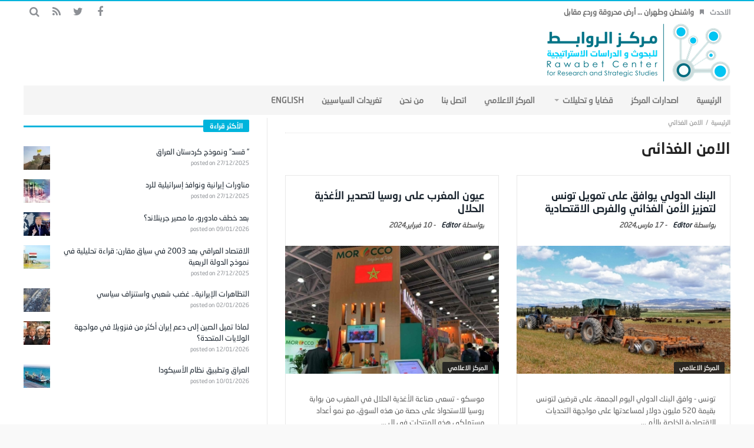

--- FILE ---
content_type: text/html; charset=UTF-8
request_url: https://rawabetcenter.com/archives/tag/%D8%A7%D9%84%D8%A7%D9%85%D9%86-%D8%A7%D9%84%D8%BA%D8%B0%D8%A7%D8%A6%D9%8A
body_size: 66191
content:
<!DOCTYPE html>
<html dir="rtl" lang="ar">
<head>
    <meta charset="UTF-8">

            <meta name="viewport" content="width=device-width, initial-scale=1" />
    
    <link rel="profile" href="http://gmpg.org/xfn/11">
    <link rel="pingback" href="https://rawabetcenter.com/xmlrpc.php">
    <script type="text/javascript">
        var templateDir = "https://rawabetcenter.com/wp-content/themes/magic-mag";
    </script>

    <title>الامن الغذائي &#8211; مركز الروابط للدراسات الاستراتيجية والسياسية</title>
<link rel='dns-prefetch' href='//fonts.googleapis.com' />
<link rel='dns-prefetch' href='//s.w.org' />
<link rel="alternate" type="application/rss+xml" title="مركز الروابط للدراسات الاستراتيجية والسياسية &laquo; الخلاصة" href="https://rawabetcenter.com/feed" />
<link rel="alternate" type="application/rss+xml" title="مركز الروابط للدراسات الاستراتيجية والسياسية &laquo; خلاصة التعليقات" href="https://rawabetcenter.com/comments/feed" />
<link rel="alternate" type="application/rss+xml" title="مركز الروابط للدراسات الاستراتيجية والسياسية &laquo; الامن الغذائي خلاصة الوسوم" href="https://rawabetcenter.com/archives/tag/%d8%a7%d9%84%d8%a7%d9%85%d9%86-%d8%a7%d9%84%d8%ba%d8%b0%d8%a7%d8%a6%d9%8a/feed" />
		<script type="text/javascript">
			window._wpemojiSettings = {"baseUrl":"https:\/\/s.w.org\/images\/core\/emoji\/11.2.0\/72x72\/","ext":".png","svgUrl":"https:\/\/s.w.org\/images\/core\/emoji\/11.2.0\/svg\/","svgExt":".svg","source":{"concatemoji":"https:\/\/rawabetcenter.com\/wp-includes\/js\/wp-emoji-release.min.js?ver=5.1.19"}};
			!function(e,a,t){var n,r,o,i=a.createElement("canvas"),p=i.getContext&&i.getContext("2d");function s(e,t){var a=String.fromCharCode;p.clearRect(0,0,i.width,i.height),p.fillText(a.apply(this,e),0,0);e=i.toDataURL();return p.clearRect(0,0,i.width,i.height),p.fillText(a.apply(this,t),0,0),e===i.toDataURL()}function c(e){var t=a.createElement("script");t.src=e,t.defer=t.type="text/javascript",a.getElementsByTagName("head")[0].appendChild(t)}for(o=Array("flag","emoji"),t.supports={everything:!0,everythingExceptFlag:!0},r=0;r<o.length;r++)t.supports[o[r]]=function(e){if(!p||!p.fillText)return!1;switch(p.textBaseline="top",p.font="600 32px Arial",e){case"flag":return s([55356,56826,55356,56819],[55356,56826,8203,55356,56819])?!1:!s([55356,57332,56128,56423,56128,56418,56128,56421,56128,56430,56128,56423,56128,56447],[55356,57332,8203,56128,56423,8203,56128,56418,8203,56128,56421,8203,56128,56430,8203,56128,56423,8203,56128,56447]);case"emoji":return!s([55358,56760,9792,65039],[55358,56760,8203,9792,65039])}return!1}(o[r]),t.supports.everything=t.supports.everything&&t.supports[o[r]],"flag"!==o[r]&&(t.supports.everythingExceptFlag=t.supports.everythingExceptFlag&&t.supports[o[r]]);t.supports.everythingExceptFlag=t.supports.everythingExceptFlag&&!t.supports.flag,t.DOMReady=!1,t.readyCallback=function(){t.DOMReady=!0},t.supports.everything||(n=function(){t.readyCallback()},a.addEventListener?(a.addEventListener("DOMContentLoaded",n,!1),e.addEventListener("load",n,!1)):(e.attachEvent("onload",n),a.attachEvent("onreadystatechange",function(){"complete"===a.readyState&&t.readyCallback()})),(n=t.source||{}).concatemoji?c(n.concatemoji):n.wpemoji&&n.twemoji&&(c(n.twemoji),c(n.wpemoji)))}(window,document,window._wpemojiSettings);
		</script>
		<style type="text/css">
img.wp-smiley,
img.emoji {
	display: inline !important;
	border: none !important;
	box-shadow: none !important;
	height: 1em !important;
	width: 1em !important;
	margin: 0 .07em !important;
	vertical-align: -0.1em !important;
	background: none !important;
	padding: 0 !important;
}
</style>
	<link rel='stylesheet' id='wp-block-library-rtl-css'  href='https://rawabetcenter.com/wp-includes/css/dist/block-library/style-rtl.min.css?ver=5.1.19' type='text/css' media='all' />
<link rel='stylesheet' id='wordpress-popular-posts-css-css'  href='https://rawabetcenter.com/wp-content/plugins/wordpress-popular-posts/assets/css/wpp.css?ver=5.5.1' type='text/css' media='all' />
<link rel='stylesheet' id='animate-css'  href='https://rawabetcenter.com/wp-content/themes/magic-mag/css/animate.css?ver=1.0.0' type='text/css' media='all' />
<link rel='stylesheet' id='magnific-css'  href='https://rawabetcenter.com/wp-content/themes/magic-mag/css/magnific-popup.css?ver=1.0.0' type='text/css' media='all' />
<link rel='stylesheet' id='default-css'  href='https://rawabetcenter.com/wp-content/themes/magic-mag/style.css?ver=1.0.0' type='text/css' media='all' />
<link rel='stylesheet' id='bdayhResponsive-css'  href='https://rawabetcenter.com/wp-content/themes/magic-mag/css/responsive.css?ver=1.0.0' type='text/css' media='all' />
<link rel='stylesheet' id='bdayhFontAwesome-css'  href='https://rawabetcenter.com/wp-content/themes/magic-mag/css/fontawesome/css/font-awesome.min.css?ver=5.1.19' type='text/css' media='all' />
<link rel='stylesheet' id='color-2-css'  href='https://rawabetcenter.com/wp-content/themes/magic-mag/css/color-2.css?ver=1.0.0' type='text/css' media='all' />
<link rel='stylesheet' id='rtl-css'  href='https://rawabetcenter.com/wp-content/themes/magic-mag/css/rtl.css?ver=1.0.0' type='text/css' media='all' />
<link rel='stylesheet' id='rtlFonts-css'  href='https://rawabetcenter.com/wp-content/themes/magic-mag/css/rtl-fonts.css?ver=1.0.0' type='text/css' media='all' />
<link rel='stylesheet' id='BD-GOOGLE-css'  href='https://fonts.googleapis.com/css?family=Open+Sans%3A400italic%2C400%2C500%2C600%2C700%7COswald%3A400%2C700&#038;subset=latin%2Ccyrillic-ext%2Cgreek-ext%2Cgreek%2Cvietnamese%2Clatin-ext%2Ccyrillic&#038;ver=5.1.19' type='text/css' media='all' />
<link rel='stylesheet' id='Droid+Sans-css'  href='https://fonts.googleapis.com/css?family=Droid+Sans%3Aregular%2C700&#038;ver=5.1.19' type='text/css' media='all' />
<script type='application/json' id="wpp-json">
{"sampling_active":0,"sampling_rate":100,"ajax_url":"https:\/\/rawabetcenter.com\/wp-json\/wordpress-popular-posts\/v1\/popular-posts","api_url":"https:\/\/rawabetcenter.com\/wp-json\/wordpress-popular-posts","ID":0,"token":"bbeb78fbd4","lang":0,"debug":0}
</script>
<script type='text/javascript' src='https://rawabetcenter.com/wp-content/plugins/wordpress-popular-posts/assets/js/wpp.min.js?ver=5.5.1'></script>
<script type='text/javascript' src='https://rawabetcenter.com/wp-includes/js/jquery/jquery.js?ver=1.12.4'></script>
<script type='text/javascript' src='https://rawabetcenter.com/wp-includes/js/jquery/jquery-migrate.min.js?ver=1.4.1'></script>
<link rel='https://api.w.org/' href='https://rawabetcenter.com/wp-json/' />
<link rel="EditURI" type="application/rsd+xml" title="RSD" href="https://rawabetcenter.com/xmlrpc.php?rsd" />
<link rel="wlwmanifest" type="application/wlwmanifest+xml" href="https://rawabetcenter.com/wp-includes/wlwmanifest.xml" /> 
<meta name="generator" content="WordPress 5.1.19" />
            <style id="wpp-loading-animation-styles">@-webkit-keyframes bgslide{from{background-position-x:0}to{background-position-x:-200%}}@keyframes bgslide{from{background-position-x:0}to{background-position-x:-200%}}.wpp-widget-placeholder,.wpp-widget-block-placeholder{margin:0 auto;width:60px;height:3px;background:#dd3737;background:linear-gradient(90deg,#dd3737 0%,#571313 10%,#dd3737 100%);background-size:200% auto;border-radius:3px;-webkit-animation:bgslide 1s infinite linear;animation:bgslide 1s infinite linear}</style>
            <link rel="shortcut icon" href="http://rawabetcenter.com/wp-content/uploads/2017/09/fav.png" type="image/x-icon" />
<style type="text/css" media='all'>
.logo
{
margin-bottom:-40px !important;
margin-top:-40px  !important;
}

#topbar{border-top:2px solid #00B4DC;}

::-webkit-scrollbar
{
  width: 12px;  /* for vertical scrollbars */
  height: 12px; /* for horizontal scrollbars */
}

::-webkit-scrollbar-track
{
  background: #fff;;
}

::-webkit-scrollbar-thumb
{
  background:#00B4DC;
}

.header-ads a
{
margin-top:-20px;
}

.page .post header
{
margin-bottom:5px;
}

.post header h1
{
margin: -4px 0 10px;
}

.header-ads
{
margin-top:11px;
}

#footer-bottom
{
background:#F5F5F5;
}


.more-news-box .mnb-wrap
{
margin-top:-28px;
}
.breaking-news ul li a
{

}
#featured-main
{
margin-top:5px;
}

#main
{
padding:5px 0 40px;
}
.fm-story.fm-post-sec .fm-thumbnail img
{
height:200px;
}
.fm-story .fm-thumbnail img
{
max-width:692px;
height:398px;
width:683px;
}
.box-news-gallery .post.ws-post-first .ws-thumbnail img
{
height:170px;
}
.post-content-bd img
{
margin-bottom:-11px;
margin-top:-5px;
}
.aligncenter
{
width: 65% !important;
}
</style><script type="text/javascript">
</script><!--[if lt IE 9]><script src="https://html5shim.googlecode.com/svn/trunk/html5.js"></script><![endif]--><link rel="icon" href="https://rawabetcenter.com/wp-content/uploads/2017/09/cropped-logo-new-4-1-1-32x32.png" sizes="32x32" />
<link rel="icon" href="https://rawabetcenter.com/wp-content/uploads/2017/09/cropped-logo-new-4-1-1-192x192.png" sizes="192x192" />
<link rel="apple-touch-icon-precomposed" href="https://rawabetcenter.com/wp-content/uploads/2017/09/cropped-logo-new-4-1-1-180x180.png" />
<meta name="msapplication-TileImage" content="https://rawabetcenter.com/wp-content/uploads/2017/09/cropped-logo-new-4-1-1-270x270.png" />
</head>

<body class="rtl archive tag tag-2389 singular مركز-الروابط-للدراسات-الاستراتيجية-والسياسية bd on-lightbox sticky-sidebar-on">

<div id="page">

    
    <div id="topbar" class="topbar top-trans-bg">
        <div class="bdayh-wrap">
            <div class="bdayh-inner">

                
                
                                    <div class="breaking-news">
                                                    <span class="heading">الاحدث</span>
                                                <ul>
                                                                                        <li><i class="fa fa-bookmark"></i><a href="https://rawabetcenter.com/archives/179974" title="واشنطن وطهران … أرض محروقة وردع مقابل">واشنطن وطهران … أرض محروقة وردع مقابل</a></li>
                                                            <li><i class="fa fa-bookmark"></i><a href="https://rawabetcenter.com/archives/179971" title="لماذا تُعد غرينلاند مهمة ومن سيحسم الصراع؟">لماذا تُعد غرينلاند مهمة ومن سيحسم الصراع؟</a></li>
                                                            <li><i class="fa fa-bookmark"></i><a href="https://rawabetcenter.com/archives/179946" title="مع ترامب&#8230; ما مصير النظام الإبراني؟">مع ترامب&#8230; ما مصير النظام الإبراني؟</a></li>
                                                            <li><i class="fa fa-bookmark"></i><a href="https://rawabetcenter.com/archives/179956" title="إيران.. المواجهة المباشرة أم المسار السياسي">إيران.. المواجهة المباشرة أم المسار السياسي</a></li>
                                                            <li><i class="fa fa-bookmark"></i><a href="https://rawabetcenter.com/archives/179949" title="مقترح ترامب لتحديد سقف فوائد بطاقات الائتمان وأزمة الدين في الاقتصاد الأميركي">مقترح ترامب لتحديد سقف فوائد بطاقات الائتمان وأزمة الدين في الاقتصاد الأميركي</a></li>
                                                            <li><i class="fa fa-bookmark"></i><a href="https://rawabetcenter.com/archives/179937" title="إيران&#8230; بين الوساطة العُمانية والتحذيرات الأمريكية">إيران&#8230; بين الوساطة العُمانية والتحذيرات الأمريكية</a></li>
                                                            <li><i class="fa fa-bookmark"></i><a href="https://rawabetcenter.com/archives/179933" title="لماذا تميل الصين إلى دعم إيران أكثر من فنزويلا في مواجهة الولايات المتحدة؟">لماذا تميل الصين إلى دعم إيران أكثر من فنزويلا في مواجهة الولايات المتحدة؟</a></li>
                                                                                </ul>
                    </div><!-- .breaking-news -->

                

                                    <div class="top-search">
                        <div class="search-btn">
                            <i class="fa fa-search"></i>
                        </div><!-- .search-btn -->

                        <div class="search-dropdown">
                            <div class="top-search-content">
                                        <form role="search" method="get" class="search-form" action="https://rawabetcenter.com/">
            <button><i class='fa fa-search'></i></button>
            <input type="search" class="search-field" placeholder="‎بحث" value="" name="s" autocomplete="off" />
        </form>
                                </div>
                        </div><!-- .search-dropdown -->
                    </div><!-- .top-search -->

                                <div class="social-icons icon-size-25">
<a class=" si-facebook" title="Facebook" href="https://www.facebook.com/%D9%85%D8%B1%D9%83%D8%B2-%D8%A7%D9%84%D8%B1%D9%88%D8%A7%D8%A8%D8%B7-%D9%84%D9%84%D8%A8%D8%AD%D9%88%D8%AB-%D9%88-%D8%A7%D9%84%D8%AF%D8%B1%D8%A7%D8%B3%D8%A7%D8%AA-%D8%A7%D9%84%D8%A7%D8%B3%D8%AA%D8%B1%D8%A7%D8%AA%D9%8A%D8%AC%D9%8A%D8%A9-502180149914873/?ref=bookmarks" target="_blank"><i class="fa fa-facebook"></i></a>
<a class=" si-twitter" title="Twitter" href="https://twitter.com/RawabetCSS" target="_blank"><i class="fa fa-twitter"></i></a>
<a class=" si-rss" title="Rss" href="http://rawabetcenter.com/feed" target="_blank"><i class="fa fa-rss"></i></a>
</div>            </div><!-- .bdayh-inner -->
        </div><!-- .bdayh-wrap -->
    </div><!-- #topbar -->
    
        <header id="header" class="logo-left" role="banner">
        <div class="bdayh-wrap">
            <div class="bdayh-inner">

                
    <div class="logo">
        <h2 class="site-title">                                <a href="https://rawabetcenter.com/" rel="home">
                <img src="http://rawabetcenter.com/wp-content/uploads/2017/09/logo-new-4-1-1.png" alt="مركز الروابط للدراسات الاستراتيجية والسياسية" />
            </a>
                        </h2>    </div><!-- End Logo -->
                
            </div><!-- .bdayh-inner -->
        </div><!-- .bdayh-wrap -->
    </header><div class="cf"></div><!-- #header -->

    
    <nav id="navigation" class="navigation primary-menu-light">

        <div class="bdayh-wrap">
            <div class="bdayh-inner">
                <div id="nav-menu" class="nav-menu">
                    <div class="primary-menu">
                                                    <div class="menu-%d8%a7%d9%84%d8%b1%d8%a6%d9%8a%d8%b3%d9%8a%d8%a9-container"><ul id="menu-primary" class=""><li id="menu-item-40" class=" menu-item menu-item-type-custom menu-item-object-custom menu-item-home bd_depth- bd_menu_item " ><a href="http://rawabetcenter.com/">  <span class="menu-label" style="" >الرئيسية</span></a>
<li id="menu-item-52575" class=" menu-item menu-item-type-taxonomy menu-item-object-category bd_depth- bd_menu_item " ><a href="https://rawabetcenter.com/archives/category/%d8%a7%d8%b5%d8%af%d8%a7%d8%b1%d8%a7%d8%aa-%d8%a7%d9%84%d9%85%d8%b1%d9%83%d8%b2">  <span class="menu-label" style="" >اصدارات المركز</span></a>
<li id="menu-item-142" class=" menu-item menu-item-type-taxonomy menu-item-object-category menu-item-has-children menu-item--parent bd_depth- bd_menu_item " ><a href="https://rawabetcenter.com/archives/category/%d9%82%d8%b6%d8%a7%d9%8a%d8%a7-%d9%88-%d8%a7%d9%84%d8%aa%d8%ad%d9%84%d9%8a%d9%84%d8%a7%d8%aa">  <span class="menu-label" style="" >قضايا و تحليلات</span></a>

<ul class="bd_none sub-menu">
<li id="menu-item-144" class=" menu-item menu-item-type-taxonomy menu-item-object-category bd_depth-  " ><a href="https://rawabetcenter.com/archives/category/%d9%82%d8%b6%d8%a7%d9%8a%d8%a7-%d9%88-%d8%a7%d9%84%d8%aa%d8%ad%d9%84%d9%8a%d9%84%d8%a7%d8%aa/%d8%aa%d9%82%d8%af%d9%8a%d8%b1-%d9%85%d9%88%d9%82%d9%81">  <span class="menu-label" style="" >تقدير موقف</span></a>
<li id="menu-item-145" class=" menu-item menu-item-type-taxonomy menu-item-object-category bd_depth-  " ><a href="https://rawabetcenter.com/archives/category/%d9%82%d8%b6%d8%a7%d9%8a%d8%a7-%d9%88-%d8%a7%d9%84%d8%aa%d8%ad%d9%84%d9%8a%d9%84%d8%a7%d8%aa/%d9%85%d9%82%d8%a7%d9%84%d8%a7%d8%aa">  <span class="menu-label" style="" >مقالات</span></a>
<li id="menu-item-143" class=" menu-item menu-item-type-taxonomy menu-item-object-category bd_depth-  " ><a href="https://rawabetcenter.com/archives/category/%d9%82%d8%b6%d8%a7%d9%8a%d8%a7-%d9%88-%d8%a7%d9%84%d8%aa%d8%ad%d9%84%d9%8a%d9%84%d8%a7%d8%aa/%d8%aa%d9%82%d8%a7%d8%b1%d9%8a%d8%b1">  <span class="menu-label" style="" >تقارير</span></a>
</ul>  
<li id="menu-item-129" class=" menu-item menu-item-type-taxonomy menu-item-object-category bd_depth- bd_menu_item " ><a href="https://rawabetcenter.com/archives/category/%d8%a7%d9%84%d9%85%d8%b1%d9%83%d8%b2-%d8%a7%d9%84%d8%a7%d8%b9%d9%84%d8%a7%d9%85%d9%8a">  <span class="menu-label" style="" >المركز الاعلامي</span></a>
<li id="menu-item-52462" class=" menu-item menu-item-type-custom menu-item-object-custom bd_depth- bd_menu_item " ><a href="https://rawabetcenter.com/%d8%a7%d8%aa%d8%b5%d9%84-%d8%a8%d9%86%d8%a7-2">  <span class="menu-label" style="" >اتصل بنا</span></a>
<li id="menu-item-12337" class=" menu-item menu-item-type-post_type menu-item-object-page bd_depth- bd_menu_item " ><a href="https://rawabetcenter.com/%d9%85%d9%86-%d9%86%d8%ad%d9%86-2">  <span class="menu-label" style="" >من نحن</span></a>
<li id="menu-item-76182" class=" menu-item menu-item-type-post_type menu-item-object-page bd_depth- bd_menu_item " ><a href="https://rawabetcenter.com/74167-2">  <span class="menu-label" style="" >تغريدات السياسيين</span></a>
<li id="menu-item-1819" class=" menu-item menu-item-type-custom menu-item-object-custom bd_depth- bd_menu_item " ><a href="http://rawabetcenter.com/en/">  <span class="menu-label" style="" >English</span></a>
</ul></div>                                            </div>

                    <div class="primary-menu-drop-wrap">
                        <a href="#menu" class="menu-trigger"><i class="fa fa-bars"></i>‎القائمة</a>

                        <div class="primary-menu-drop">
                            <div class="primary-menu-drop-content">

                                                                    <div class="menu-%d8%a7%d9%84%d8%b1%d8%a6%d9%8a%d8%b3%d9%8a%d8%a9-container"><ul id="menu-%d8%a7%d9%84%d8%b1%d8%a6%d9%8a%d8%b3%d9%8a%d8%a9" class="nav-menu main-default-menu"><li class="menu-item menu-item-type-custom menu-item-object-custom menu-item-home menu-item-40"><a href="http://rawabetcenter.com/">الرئيسية</a></li>
<li class="menu-item menu-item-type-taxonomy menu-item-object-category menu-item-52575"><a href="https://rawabetcenter.com/archives/category/%d8%a7%d8%b5%d8%af%d8%a7%d8%b1%d8%a7%d8%aa-%d8%a7%d9%84%d9%85%d8%b1%d9%83%d8%b2">اصدارات المركز</a></li>
<li class="menu-item menu-item-type-taxonomy menu-item-object-category menu-item-has-children menu-item-142"><a href="https://rawabetcenter.com/archives/category/%d9%82%d8%b6%d8%a7%d9%8a%d8%a7-%d9%88-%d8%a7%d9%84%d8%aa%d8%ad%d9%84%d9%8a%d9%84%d8%a7%d8%aa">قضايا و تحليلات</a>
<ul class="sub-menu">
	<li class="menu-item menu-item-type-taxonomy menu-item-object-category menu-item-144"><a href="https://rawabetcenter.com/archives/category/%d9%82%d8%b6%d8%a7%d9%8a%d8%a7-%d9%88-%d8%a7%d9%84%d8%aa%d8%ad%d9%84%d9%8a%d9%84%d8%a7%d8%aa/%d8%aa%d9%82%d8%af%d9%8a%d8%b1-%d9%85%d9%88%d9%82%d9%81">تقدير موقف</a></li>
	<li class="menu-item menu-item-type-taxonomy menu-item-object-category menu-item-145"><a href="https://rawabetcenter.com/archives/category/%d9%82%d8%b6%d8%a7%d9%8a%d8%a7-%d9%88-%d8%a7%d9%84%d8%aa%d8%ad%d9%84%d9%8a%d9%84%d8%a7%d8%aa/%d9%85%d9%82%d8%a7%d9%84%d8%a7%d8%aa">مقالات</a></li>
	<li class="menu-item menu-item-type-taxonomy menu-item-object-category menu-item-143"><a href="https://rawabetcenter.com/archives/category/%d9%82%d8%b6%d8%a7%d9%8a%d8%a7-%d9%88-%d8%a7%d9%84%d8%aa%d8%ad%d9%84%d9%8a%d9%84%d8%a7%d8%aa/%d8%aa%d9%82%d8%a7%d8%b1%d9%8a%d8%b1">تقارير</a></li>
</ul>
</li>
<li class="menu-item menu-item-type-taxonomy menu-item-object-category menu-item-129"><a href="https://rawabetcenter.com/archives/category/%d8%a7%d9%84%d9%85%d8%b1%d9%83%d8%b2-%d8%a7%d9%84%d8%a7%d8%b9%d9%84%d8%a7%d9%85%d9%8a">المركز الاعلامي</a></li>
<li class="menu-item menu-item-type-custom menu-item-object-custom menu-item-52462"><a href="https://rawabetcenter.com/%d8%a7%d8%aa%d8%b5%d9%84-%d8%a8%d9%86%d8%a7-2">اتصل بنا</a></li>
<li class="menu-item menu-item-type-post_type menu-item-object-page menu-item-12337"><a href="https://rawabetcenter.com/%d9%85%d9%86-%d9%86%d8%ad%d9%86-2">من نحن</a></li>
<li class="menu-item menu-item-type-post_type menu-item-object-page menu-item-76182"><a href="https://rawabetcenter.com/74167-2">تغريدات السياسيين</a></li>
<li class="menu-item menu-item-type-custom menu-item-object-custom menu-item-1819"><a href="http://rawabetcenter.com/en/">English</a></li>
</ul></div>                                
                            </div>
                        </div>
                    </div>
                </div><!-- #nav-menu -->
            </div>
        </div>

    </nav><div class="cf"></div><!-- #navigation -->

    
    

    <div id="main" class="main sidebar-left">
        <div class="bdayh-wrap">
            <div class="container-main">
                <div class="bdayh-inner">
                    <div id="content" class="content" role="main" itemprop="mainContentOfPage" itemscope="itemscope" itemtype="http://schema.org/Blog">

                        <div class="entry-crumbs">
                            <span></span><div class="vbreadcrumb" typeof="v:Breadcrumb"><a href="https://rawabetcenter.com/" rel="v:url" property="v:title" class="home">‎الرئيسية</a></div>الامن الغذائي                            <div class="vbreadcrumb" typeof="v:Breadcrumb">
                            </div>
                        </div>

                        <div class="page-head">
                            <div class="page-title">
                                <h1>
                                    <span>الامن الغذائي</span>                                </h1>
                            </div>
                        </div>
                        <div class="cf"></div><!-- .page-head -->

                        
<div id="b2d-layout" class="b2d-layout all-layout">
    <div class="layout-inner">
        
                        
                                <div class="layout-row">
                <div class="layout-wrap" role="article" itemscope="" itemtype="http://schema.org/Article">

                    <div class="post-header">
                        <h3 itemprop="name" class="entry-title"><a itemprop="url" href="https://rawabetcenter.com/archives/172384" rel="bookmark" title="البنك الدولي يوافق على تمويل تونس لتعزيز الأمن الغذائي والفرص الاقتصادية">البنك الدولي يوافق على تمويل تونس لتعزيز الأمن الغذائي والفرص الاقتصادية</a></h3>

                        <div class="post-meta">

                                                                                        
                                                            <div class="post-author-bd">
                                    ‎بواسطة <a href="https://rawabetcenter.com/archives/author/shosho" title="">Editor </a>
                                </div><!-- .post-author-bd -->
                            
                                                            <div class="post-date-bd">
                                    - <span>17 مارس,2024</span>                                </div> <!-- .post-date-bd -->
                            
                        </div>
                    </div>

                                            <div class="post-featers">
                            <div class="post-img">
                                                                <a itemprop="url" href="https://rawabetcenter.com/archives/172384" rel="bookmark"><img width="398" height="238" src="https://rawabetcenter.com/wp-content/uploads/2024/03/تونس-2-398x238.jpg" class="attachment-398x238 size-398x238" alt="البنك الدولي يوافق على تمويل تونس لتعزيز الأمن الغذائي والفرص الاقتصادية" title="البنك الدولي يوافق على تمويل تونس لتعزيز الأمن الغذائي والفرص الاقتصادية" itemprop="image" /></a>

                                                                    <div class="post-cats"><a href="https://rawabetcenter.com/archives/category/%d8%a7%d9%84%d9%85%d8%b1%d9%83%d8%b2-%d8%a7%d9%84%d8%a7%d8%b9%d9%84%d8%a7%d9%85%d9%8a" rel="category tag">المركز الاعلامي</a></div>
                                
                                                                                                
                            </div><!-- .post-img -->
                        </div>
                    

                    <div class="post-content">

                                                    <div class="cf"></div>
                            <div class="post-excerpt">
                                تونس - وافق البنك الدولي اليوم الجمعة، على قرضين لتونس بقيمة 520 مليون دولار لمساعدتها على مواجهة التحديات الاقتصادية الخاصة بالأم ...                            </div>
                            <div class="cf"></div>
                        
                                                    <a class="read-more" itemprop="url" href="https://rawabetcenter.com/archives/172384" rel="bookmark" title="البنك الدولي يوافق على تمويل تونس لتعزيز الأمن الغذائي والفرص الاقتصادية">‎أقرأ المزيد</a>
                        
                                                    <i class="commment-count fa fa-comments-o"><span>التعليقات <span class="screen-reader-text"> على البنك الدولي يوافق على تمويل تونس لتعزيز الأمن الغذائي والفرص الاقتصادية مغلقة</span></span></i>
                                            </div>
                </div>

                                            
                                
                <div class="layout-wrap" role="article" itemscope="" itemtype="http://schema.org/Article">

                    <div class="post-header">
                        <h3 itemprop="name" class="entry-title"><a itemprop="url" href="https://rawabetcenter.com/archives/171316" rel="bookmark" title="عيون المغرب على روسيا لتصدير الأغذية الحلال">عيون المغرب على روسيا لتصدير الأغذية الحلال</a></h3>

                        <div class="post-meta">

                                                                                        
                                                            <div class="post-author-bd">
                                    ‎بواسطة <a href="https://rawabetcenter.com/archives/author/shosho" title="">Editor </a>
                                </div><!-- .post-author-bd -->
                            
                                                            <div class="post-date-bd">
                                    - <span>10 فبراير,2024</span>                                </div> <!-- .post-date-bd -->
                            
                        </div>
                    </div>

                                            <div class="post-featers">
                            <div class="post-img">
                                                                <a itemprop="url" href="https://rawabetcenter.com/archives/171316" rel="bookmark"><img width="398" height="238" src="https://rawabetcenter.com/wp-content/uploads/2024/02/المغرب-3-398x238.jpg" class="attachment-398x238 size-398x238" alt="عيون المغرب على روسيا لتصدير الأغذية الحلال" title="عيون المغرب على روسيا لتصدير الأغذية الحلال" itemprop="image" /></a>

                                                                    <div class="post-cats"><a href="https://rawabetcenter.com/archives/category/%d8%a7%d9%84%d9%85%d8%b1%d9%83%d8%b2-%d8%a7%d9%84%d8%a7%d8%b9%d9%84%d8%a7%d9%85%d9%8a" rel="category tag">المركز الاعلامي</a></div>
                                
                                                                                                
                            </div><!-- .post-img -->
                        </div>
                    

                    <div class="post-content">

                                                    <div class="cf"></div>
                            <div class="post-excerpt">
                                موسكو - تسعى صناعة الأغذية الحلال في المغرب من بوابة روسيا للاستحواذ على حصة من هذه السوق، مع نمو أعداد مستهلكي هذه المنتجات في ال ...                            </div>
                            <div class="cf"></div>
                        
                                                    <a class="read-more" itemprop="url" href="https://rawabetcenter.com/archives/171316" rel="bookmark" title="عيون المغرب على روسيا لتصدير الأغذية الحلال">‎أقرأ المزيد</a>
                        
                                                    <i class="commment-count fa fa-comments-o"><span>التعليقات <span class="screen-reader-text"> على عيون المغرب على روسيا لتصدير الأغذية الحلال مغلقة</span></span></i>
                                            </div>
                </div>

                </div>
                            
                                <div class="layout-row">
                <div class="layout-wrap" role="article" itemscope="" itemtype="http://schema.org/Article">

                    <div class="post-header">
                        <h3 itemprop="name" class="entry-title"><a itemprop="url" href="https://rawabetcenter.com/archives/171066" rel="bookmark" title="لبنان أمام فرصة لمعالجة أزمة الغذاء">لبنان أمام فرصة لمعالجة أزمة الغذاء</a></h3>

                        <div class="post-meta">

                                                                                        
                                                            <div class="post-author-bd">
                                    ‎بواسطة <a href="https://rawabetcenter.com/archives/author/shosho" title="">Editor </a>
                                </div><!-- .post-author-bd -->
                            
                                                            <div class="post-date-bd">
                                    - <span>1 فبراير,2024</span>                                </div> <!-- .post-date-bd -->
                            
                        </div>
                    </div>

                                            <div class="post-featers">
                            <div class="post-img">
                                                                <a itemprop="url" href="https://rawabetcenter.com/archives/171066" rel="bookmark"><img width="398" height="238" src="https://rawabetcenter.com/wp-content/uploads/2024/02/الغذاء-398x238.jpg" class="attachment-398x238 size-398x238" alt="لبنان أمام فرصة لمعالجة أزمة الغذاء" title="لبنان أمام فرصة لمعالجة أزمة الغذاء" itemprop="image" /></a>

                                                                    <div class="post-cats"><a href="https://rawabetcenter.com/archives/category/%d8%a7%d9%84%d9%85%d8%b1%d9%83%d8%b2-%d8%a7%d9%84%d8%a7%d8%b9%d9%84%d8%a7%d9%85%d9%8a" rel="category tag">المركز الاعلامي</a></div>
                                
                                                                                                
                            </div><!-- .post-img -->
                        </div>
                    

                    <div class="post-content">

                                                    <div class="cf"></div>
                            <div class="post-excerpt">
                                الأزمة الغذائية في لبنان، الناجمة عن نظام غير متكافئ يحرم المزارعين المحليين من الاضطلاع بدور فاعل ويُهمل البيئة، فرصةً أمام البلا ...                            </div>
                            <div class="cf"></div>
                        
                                                    <a class="read-more" itemprop="url" href="https://rawabetcenter.com/archives/171066" rel="bookmark" title="لبنان أمام فرصة لمعالجة أزمة الغذاء">‎أقرأ المزيد</a>
                        
                                                    <i class="commment-count fa fa-comments-o"><span>التعليقات <span class="screen-reader-text"> على لبنان أمام فرصة لمعالجة أزمة الغذاء مغلقة</span></span></i>
                                            </div>
                </div>

                                            
                                
                <div class="layout-wrap" role="article" itemscope="" itemtype="http://schema.org/Article">

                    <div class="post-header">
                        <h3 itemprop="name" class="entry-title"><a itemprop="url" href="https://rawabetcenter.com/archives/170771" rel="bookmark" title="أي تأثير جيوسياسي للإخفاقات الاقتصادية في مصر وتونس ولبنان">أي تأثير جيوسياسي للإخفاقات الاقتصادية في مصر وتونس ولبنان</a></h3>

                        <div class="post-meta">

                                                                                        
                                                            <div class="post-author-bd">
                                    ‎بواسطة <a href="https://rawabetcenter.com/archives/author/shosho" title="">Editor </a>
                                </div><!-- .post-author-bd -->
                            
                                                            <div class="post-date-bd">
                                    - <span>24 يناير,2024</span>                                </div> <!-- .post-date-bd -->
                            
                        </div>
                    </div>

                                            <div class="post-featers">
                            <div class="post-img">
                                                                <a itemprop="url" href="https://rawabetcenter.com/archives/170771" rel="bookmark"><img width="398" height="238" src="https://rawabetcenter.com/wp-content/uploads/2024/01/الدولار-1-398x238.jpg" class="attachment-398x238 size-398x238" alt="أي تأثير جيوسياسي للإخفاقات الاقتصادية في مصر وتونس ولبنان" title="أي تأثير جيوسياسي للإخفاقات الاقتصادية في مصر وتونس ولبنان" itemprop="image" /></a>

                                                                    <div class="post-cats"><a href="https://rawabetcenter.com/archives/category/%d8%a7%d9%84%d9%85%d8%b1%d9%83%d8%b2-%d8%a7%d9%84%d8%a7%d8%b9%d9%84%d8%a7%d9%85%d9%8a" rel="category tag">المركز الاعلامي</a></div>
                                
                                                                                                
                            </div><!-- .post-img -->
                        </div>
                    

                    <div class="post-content">

                                                    <div class="cf"></div>
                            <div class="post-excerpt">
                                تعاني مصر وتونس ولبنان من نقاط ضعف اقتصادية هيكلية، وترزح تحت وطأة ديون ثقيلة، وتعتمد اعتمادًا كبيرًا على واردات الغذاء والطاقة، ن ...                            </div>
                            <div class="cf"></div>
                        
                                                    <a class="read-more" itemprop="url" href="https://rawabetcenter.com/archives/170771" rel="bookmark" title="أي تأثير جيوسياسي للإخفاقات الاقتصادية في مصر وتونس ولبنان">‎أقرأ المزيد</a>
                        
                                                    <i class="commment-count fa fa-comments-o"><span>التعليقات <span class="screen-reader-text"> على أي تأثير جيوسياسي للإخفاقات الاقتصادية في مصر وتونس ولبنان مغلقة</span></span></i>
                                            </div>
                </div>

                </div>
                            
                                <div class="layout-row">
                <div class="layout-wrap" role="article" itemscope="" itemtype="http://schema.org/Article">

                    <div class="post-header">
                        <h3 itemprop="name" class="entry-title"><a itemprop="url" href="https://rawabetcenter.com/archives/167981" rel="bookmark" title="البحرين تستعين بالابتكار لتحقيق الأمن الغذائي">البحرين تستعين بالابتكار لتحقيق الأمن الغذائي</a></h3>

                        <div class="post-meta">

                                                                                        
                                                            <div class="post-author-bd">
                                    ‎بواسطة <a href="https://rawabetcenter.com/archives/author/shosho" title="">Editor </a>
                                </div><!-- .post-author-bd -->
                            
                                                            <div class="post-date-bd">
                                    - <span>19 نوفمبر,2023</span>                                </div> <!-- .post-date-bd -->
                            
                        </div>
                    </div>

                                            <div class="post-featers">
                            <div class="post-img">
                                                                <a itemprop="url" href="https://rawabetcenter.com/archives/167981" rel="bookmark"><img width="398" height="238" src="https://rawabetcenter.com/wp-content/uploads/2023/11/البحرين-398x238.jpg" class="attachment-398x238 size-398x238" alt="البحرين تستعين بالابتكار لتحقيق الأمن الغذائي" title="البحرين تستعين بالابتكار لتحقيق الأمن الغذائي" itemprop="image" /></a>

                                                                    <div class="post-cats"><a href="https://rawabetcenter.com/archives/category/%d8%a7%d9%84%d9%85%d8%b1%d9%83%d8%b2-%d8%a7%d9%84%d8%a7%d8%b9%d9%84%d8%a7%d9%85%d9%8a" rel="category tag">المركز الاعلامي</a></div>
                                
                                                                                                
                            </div><!-- .post-img -->
                        </div>
                    

                    <div class="post-content">

                                                    <div class="cf"></div>
                            <div class="post-excerpt">
                                المنامة - تدفع هواجس تحقيق الاكتفاء الذاتي من الغذاء بشكل مستدام البحرين إلى مطاردة الجدوى من وراء استخدام الابتكار رغم بعض التحدي ...                            </div>
                            <div class="cf"></div>
                        
                                                    <a class="read-more" itemprop="url" href="https://rawabetcenter.com/archives/167981" rel="bookmark" title="البحرين تستعين بالابتكار لتحقيق الأمن الغذائي">‎أقرأ المزيد</a>
                        
                                                    <i class="commment-count fa fa-comments-o"><span>التعليقات <span class="screen-reader-text"> على البحرين تستعين بالابتكار لتحقيق الأمن الغذائي مغلقة</span></span></i>
                                            </div>
                </div>

                                            
                                
                <div class="layout-wrap" role="article" itemscope="" itemtype="http://schema.org/Article">

                    <div class="post-header">
                        <h3 itemprop="name" class="entry-title"><a itemprop="url" href="https://rawabetcenter.com/archives/159976" rel="bookmark" title="بعد زلازل تركيا: خطر الأمن الغذائي يلوح في الأفق">بعد زلازل تركيا: خطر الأمن الغذائي يلوح في الأفق</a></h3>

                        <div class="post-meta">

                                                                                        
                                                            <div class="post-author-bd">
                                    ‎بواسطة <a href="https://rawabetcenter.com/archives/author/shosho" title="">Editor </a>
                                </div><!-- .post-author-bd -->
                            
                                                            <div class="post-date-bd">
                                    - <span>8 أبريل,2023</span>                                </div> <!-- .post-date-bd -->
                            
                        </div>
                    </div>

                                            <div class="post-featers">
                            <div class="post-img">
                                                                <a itemprop="url" href="https://rawabetcenter.com/archives/159976" rel="bookmark"><img width="398" height="238" src="https://rawabetcenter.com/wp-content/uploads/2023/04/تركيا-1-398x238.jpg" class="attachment-398x238 size-398x238" alt="بعد زلازل تركيا: خطر الأمن الغذائي يلوح في الأفق" title="بعد زلازل تركيا: خطر الأمن الغذائي يلوح في الأفق" itemprop="image" /></a>

                                                                    <div class="post-cats"><a href="https://rawabetcenter.com/archives/category/%d8%a7%d9%84%d9%85%d8%b1%d9%83%d8%b2-%d8%a7%d9%84%d8%a7%d8%b9%d9%84%d8%a7%d9%85%d9%8a" rel="category tag">المركز الاعلامي</a></div>
                                
                                                                                                
                            </div><!-- .post-img -->
                        </div>
                    

                    <div class="post-content">

                                                    <div class="cf"></div>
                            <div class="post-excerpt">
                                كان الاقتصاد التركي مترنحا قبل الزلزال المدمر الذي ضرب البلاد في شهر فبراير، لكن الأضرار التي لحقت بالقطاع الزراعي في البلاد، وهو ...                            </div>
                            <div class="cf"></div>
                        
                                                    <a class="read-more" itemprop="url" href="https://rawabetcenter.com/archives/159976" rel="bookmark" title="بعد زلازل تركيا: خطر الأمن الغذائي يلوح في الأفق">‎أقرأ المزيد</a>
                        
                                                    <i class="commment-count fa fa-comments-o"><span>التعليقات <span class="screen-reader-text"> على بعد زلازل تركيا: خطر الأمن الغذائي يلوح في الأفق مغلقة</span></span></i>
                                            </div>
                </div>

                </div>
                            
                                <div class="layout-row">
                <div class="layout-wrap" role="article" itemscope="" itemtype="http://schema.org/Article">

                    <div class="post-header">
                        <h3 itemprop="name" class="entry-title"><a itemprop="url" href="https://rawabetcenter.com/archives/159971" rel="bookmark" title="انخفاض أسعار الغذاء العالمية رسالة طمأنة إلى الدول الفقيرة">انخفاض أسعار الغذاء العالمية رسالة طمأنة إلى الدول الفقيرة</a></h3>

                        <div class="post-meta">

                                                                                        
                                                            <div class="post-author-bd">
                                    ‎بواسطة <a href="https://rawabetcenter.com/archives/author/shosho" title="">Editor </a>
                                </div><!-- .post-author-bd -->
                            
                                                            <div class="post-date-bd">
                                    - <span>8 أبريل,2023</span>                                </div> <!-- .post-date-bd -->
                            
                        </div>
                    </div>

                                            <div class="post-featers">
                            <div class="post-img">
                                                                <a itemprop="url" href="https://rawabetcenter.com/archives/159971" rel="bookmark"><img width="398" height="238" src="https://rawabetcenter.com/wp-content/uploads/2023/04/الامن-الغذائي-398x238.jpg" class="attachment-398x238 size-398x238" alt="انخفاض أسعار الغذاء العالمية رسالة طمأنة إلى الدول الفقيرة" title="انخفاض أسعار الغذاء العالمية رسالة طمأنة إلى الدول الفقيرة" itemprop="image" /></a>

                                                                    <div class="post-cats"><a href="https://rawabetcenter.com/archives/category/%d8%a7%d9%84%d9%85%d8%b1%d9%83%d8%b2-%d8%a7%d9%84%d8%a7%d8%b9%d9%84%d8%a7%d9%85%d9%8a" rel="category tag">المركز الاعلامي</a></div>
                                
                                                                                                
                            </div><!-- .post-img -->
                        </div>
                    

                    <div class="post-content">

                                                    <div class="cf"></div>
                            <div class="post-excerpt">
                                روما– مع أنها ما زالت “مرتفعة جدا” انخفضت أسعار المواد الغذائية للشهر الثاني عشر على التوالي في مارس 2023 بنسبة 20.5 في المئة مقار ...                            </div>
                            <div class="cf"></div>
                        
                                                    <a class="read-more" itemprop="url" href="https://rawabetcenter.com/archives/159971" rel="bookmark" title="انخفاض أسعار الغذاء العالمية رسالة طمأنة إلى الدول الفقيرة">‎أقرأ المزيد</a>
                        
                                                    <i class="commment-count fa fa-comments-o"><span>التعليقات <span class="screen-reader-text"> على انخفاض أسعار الغذاء العالمية رسالة طمأنة إلى الدول الفقيرة مغلقة</span></span></i>
                                            </div>
                </div>

                                                        </div>
            </div><!-- .layout-inner -->
</div><!-- #b1d-layout -->                        <div class='cf'></div><div class='pagination'><span class='current'>1</span><span><a href='https://rawabetcenter.com/archives/tag/%D8%A7%D9%84%D8%A7%D9%85%D9%86-%D8%A7%D9%84%D8%BA%D8%B0%D8%A7%D8%A6%D9%8A/page/2' class='inactive' >2</a></span><span><a href='https://rawabetcenter.com/archives/tag/%D8%A7%D9%84%D8%A7%D9%85%D9%86-%D8%A7%D9%84%D8%BA%D8%B0%D8%A7%D8%A6%D9%8A/page/3' class='inactive' >3</a></span><span><a href='https://rawabetcenter.com/archives/tag/%D8%A7%D9%84%D8%A7%D9%85%D9%86-%D8%A7%D9%84%D8%BA%D8%B0%D8%A7%D8%A6%D9%8A/page/4' class='inactive' >4</a></span><span><a href='https://rawabetcenter.com/archives/tag/%D8%A7%D9%84%D8%A7%D9%85%D9%86-%D8%A7%D9%84%D8%BA%D8%B0%D8%A7%D8%A6%D9%8A/page/5' class='inactive' >5</a></span><span><a class='pagenavi-next' href='https://rawabetcenter.com/archives/tag/%D8%A7%D9%84%D8%A7%D9%85%D9%86-%D8%A7%D9%84%D8%BA%D8%B0%D8%A7%D8%A6%D9%8A/page/2'><i class='fa fa-angle-left'></i></a></span>
</div><div class='cf'></div><!-- .pagination -->

                    </div><!-- #content -->

                    
    <aside id="sidebar" class="sidebar" role="complementary" itemscope="itemscope" itemtype="http://schema.org/WPSideBar">
        <div class="main-sidebar">
            <div class="cf"></div>
            
                                    
<section id="wpp-5" class="widget widget-main popular-posts">
<div class="widget-title widget-sidebar-title"><h3 class="">الأكثر قراءة</h3></div>


<ul class="wpp-list wpp-list-with-thumbnails">
<li>
<a href="https://rawabetcenter.com/archives/179875" target="_self"><img src="https://rawabetcenter.com/wp-content/uploads/wordpress-popular-posts/179875-featured-45x40.jpg" srcset="https://rawabetcenter.com/wp-content/uploads/wordpress-popular-posts/179875-featured-45x40.jpg, https://rawabetcenter.com/wp-content/uploads/wordpress-popular-posts/179875-featured-45x40@1.5x.jpg 1.5x, https://rawabetcenter.com/wp-content/uploads/wordpress-popular-posts/179875-featured-45x40@2x.jpg 2x, https://rawabetcenter.com/wp-content/uploads/wordpress-popular-posts/179875-featured-45x40@2.5x.jpg 2.5x, https://rawabetcenter.com/wp-content/uploads/wordpress-popular-posts/179875-featured-45x40@3x.jpg 3x"  width="45" height="40" alt="" class="wpp-thumbnail wpp_featured wpp_cached_thumb" loading="lazy" /></a>
<a href="https://rawabetcenter.com/archives/179875" class="wpp-post-title" target="_self">&#8221; قسد&#8221; ونموذج كردستان العراق</a>
 <span class="wpp-meta post-stats"><span class="wpp-date">posted on 27/12/2025</span></span>
</li>
<li>
<a href="https://rawabetcenter.com/archives/179869" target="_self"><img src="https://rawabetcenter.com/wp-content/uploads/wordpress-popular-posts/179869-featured-45x40.jpg" srcset="https://rawabetcenter.com/wp-content/uploads/wordpress-popular-posts/179869-featured-45x40.jpg, https://rawabetcenter.com/wp-content/uploads/wordpress-popular-posts/179869-featured-45x40@1.5x.jpg 1.5x, https://rawabetcenter.com/wp-content/uploads/wordpress-popular-posts/179869-featured-45x40@2x.jpg 2x, https://rawabetcenter.com/wp-content/uploads/wordpress-popular-posts/179869-featured-45x40@2.5x.jpg 2.5x, https://rawabetcenter.com/wp-content/uploads/wordpress-popular-posts/179869-featured-45x40@3x.jpg 3x"  width="45" height="40" alt="" class="wpp-thumbnail wpp_featured wpp_cached_thumb" loading="lazy" /></a>
<a href="https://rawabetcenter.com/archives/179869" class="wpp-post-title" target="_self">مناورات إيرانية ونوافذ إسرائيلية للرد</a>
 <span class="wpp-meta post-stats"><span class="wpp-date">posted on 27/12/2025</span></span>
</li>
<li>
<a href="https://rawabetcenter.com/archives/179907" target="_self"><img src="https://rawabetcenter.com/wp-content/uploads/wordpress-popular-posts/179907-featured-45x40.jpg" srcset="https://rawabetcenter.com/wp-content/uploads/wordpress-popular-posts/179907-featured-45x40.jpg, https://rawabetcenter.com/wp-content/uploads/wordpress-popular-posts/179907-featured-45x40@1.5x.jpg 1.5x, https://rawabetcenter.com/wp-content/uploads/wordpress-popular-posts/179907-featured-45x40@2x.jpg 2x, https://rawabetcenter.com/wp-content/uploads/wordpress-popular-posts/179907-featured-45x40@2.5x.jpg 2.5x, https://rawabetcenter.com/wp-content/uploads/wordpress-popular-posts/179907-featured-45x40@3x.jpg 3x"  width="45" height="40" alt="" class="wpp-thumbnail wpp_featured wpp_cached_thumb" loading="lazy" /></a>
<a href="https://rawabetcenter.com/archives/179907" class="wpp-post-title" target="_self">بعد خطف مادورو، ما مصير جرينلاند؟</a>
 <span class="wpp-meta post-stats"><span class="wpp-date">posted on 09/01/2026</span></span>
</li>
<li>
<a href="https://rawabetcenter.com/archives/179882" target="_self"><img src="https://rawabetcenter.com/wp-content/uploads/wordpress-popular-posts/179882-featured-45x40.jpg" srcset="https://rawabetcenter.com/wp-content/uploads/wordpress-popular-posts/179882-featured-45x40.jpg, https://rawabetcenter.com/wp-content/uploads/wordpress-popular-posts/179882-featured-45x40@1.5x.jpg 1.5x, https://rawabetcenter.com/wp-content/uploads/wordpress-popular-posts/179882-featured-45x40@2x.jpg 2x, https://rawabetcenter.com/wp-content/uploads/wordpress-popular-posts/179882-featured-45x40@2.5x.jpg 2.5x, https://rawabetcenter.com/wp-content/uploads/wordpress-popular-posts/179882-featured-45x40@3x.jpg 3x"  width="45" height="40" alt="" class="wpp-thumbnail wpp_featured wpp_cached_thumb" loading="lazy" /></a>
<a href="https://rawabetcenter.com/archives/179882" class="wpp-post-title" target="_self">الاقتصاد العراقي بعد 2003 في سياق مقارن: قراءة تحليلية في نموذج الدولة الريعية</a>
 <span class="wpp-meta post-stats"><span class="wpp-date">posted on 27/12/2025</span></span>
</li>
<li>
<a href="https://rawabetcenter.com/archives/179888" target="_self"><img src="https://rawabetcenter.com/wp-content/uploads/wordpress-popular-posts/179888-featured-45x40.jpeg" srcset="https://rawabetcenter.com/wp-content/uploads/wordpress-popular-posts/179888-featured-45x40.jpeg, https://rawabetcenter.com/wp-content/uploads/wordpress-popular-posts/179888-featured-45x40@1.5x.jpeg 1.5x, https://rawabetcenter.com/wp-content/uploads/wordpress-popular-posts/179888-featured-45x40@2x.jpeg 2x, https://rawabetcenter.com/wp-content/uploads/wordpress-popular-posts/179888-featured-45x40@2.5x.jpeg 2.5x, https://rawabetcenter.com/wp-content/uploads/wordpress-popular-posts/179888-featured-45x40@3x.jpeg 3x"  width="45" height="40" alt="" class="wpp-thumbnail wpp_featured wpp_cached_thumb" loading="lazy" /></a>
<a href="https://rawabetcenter.com/archives/179888" class="wpp-post-title" target="_self">التظاهرات الإيرانية..  غضب شعبي واستنزاف سياسي</a>
 <span class="wpp-meta post-stats"><span class="wpp-date">posted on 02/01/2026</span></span>
</li>
<li>
<a href="https://rawabetcenter.com/archives/179933" target="_self"><img src="https://rawabetcenter.com/wp-content/uploads/wordpress-popular-posts/179933-featured-45x40.jpg" srcset="https://rawabetcenter.com/wp-content/uploads/wordpress-popular-posts/179933-featured-45x40.jpg, https://rawabetcenter.com/wp-content/uploads/wordpress-popular-posts/179933-featured-45x40@1.5x.jpg 1.5x, https://rawabetcenter.com/wp-content/uploads/wordpress-popular-posts/179933-featured-45x40@2x.jpg 2x, https://rawabetcenter.com/wp-content/uploads/wordpress-popular-posts/179933-featured-45x40@2.5x.jpg 2.5x, https://rawabetcenter.com/wp-content/uploads/wordpress-popular-posts/179933-featured-45x40@3x.jpg 3x"  width="45" height="40" alt="" class="wpp-thumbnail wpp_featured wpp_cached_thumb" loading="lazy" /></a>
<a href="https://rawabetcenter.com/archives/179933" class="wpp-post-title" target="_self">لماذا تميل الصين إلى دعم إيران أكثر من فنزويلا في مواجهة الولايات المتحدة؟</a>
 <span class="wpp-meta post-stats"><span class="wpp-date">posted on 12/01/2026</span></span>
</li>
<li>
<a href="https://rawabetcenter.com/archives/179918" target="_self"><img src="https://rawabetcenter.com/wp-content/uploads/wordpress-popular-posts/179918-featured-45x40.jpeg" srcset="https://rawabetcenter.com/wp-content/uploads/wordpress-popular-posts/179918-featured-45x40.jpeg, https://rawabetcenter.com/wp-content/uploads/wordpress-popular-posts/179918-featured-45x40@1.5x.jpeg 1.5x, https://rawabetcenter.com/wp-content/uploads/wordpress-popular-posts/179918-featured-45x40@2x.jpeg 2x, https://rawabetcenter.com/wp-content/uploads/wordpress-popular-posts/179918-featured-45x40@2.5x.jpeg 2.5x, https://rawabetcenter.com/wp-content/uploads/wordpress-popular-posts/179918-featured-45x40@3x.jpeg 3x"  width="45" height="40" alt="" class="wpp-thumbnail wpp_featured wpp_cached_thumb" loading="lazy" /></a>
<a href="https://rawabetcenter.com/archives/179918" class="wpp-post-title" target="_self">العراق وتطبيق نظام الأسيكودا</a>
 <span class="wpp-meta post-stats"><span class="wpp-date">posted on 10/01/2026</span></span>
</li>
</ul>

</section>
<section id="custom_html-2" class="widget_text widget widget-main widget_custom_html"><div class="textwidget custom-html-widget"><a title="حول العراق - اخبار العراق على مدار الساعة " href="http://hawelaliraq.rawabetcenter.com/" target="_blank" rel="noopener"><img style="display: block; margin-left: auto; margin-right: auto;" src="http://hawelaliraq.rawabetcenter.com/images/hawelaliraq.jpg" alt="" /></a></div></section><section id="search-3" class="widget widget-main widget_search"><form role="search" method="get" class="search-form" action="https://rawabetcenter.com/">
				<label>
					<span class="screen-reader-text">البحث عن:</span>
					<input type="search" class="search-field" placeholder="بحث &hellip;" value="" name="s" />
				</label>
				<input type="submit" class="search-submit" value="بحث" />
			</form></section><section id="text-3" class="widget widget-main widget_text"><div class="widget-title widget-sidebar-title"><h3 class="">القائمة البريدية</h3></div>			<div class="textwidget"><form style="border:1px solid #ccc;padding:3px;text-align:center;" action="https://feedburner.google.com/fb/a/mailverify" method="post" target="popupwindow" onsubmit="window.open('https://feedburner.google.com/fb/a/mailverify?uri=rawabetcenter/RraW', 'popupwindow', 'scrollbars=yes,width=550,height=520');return true"><p>ادخل البريد الالكتروني:</p><p><input type="text" style="width:140px" name="email"/></p><input type="hidden" value="rawabetcenter/RraW" name="uri"/><input type="hidden" name="loc" value="en_US"/><input type="submit" value="Subscribe" /><p>: <a href="https://rawabetcenter.com" target="_blank">مركز الروابط للابحاث والدراسات الاستراتيجية</a></p></form></div>
		</section>                
                        <div class="cf"></div>
        </div>
    </aside><!-- #sidebar -->
                </div>
            </div><!-- .container-main -->
        </div><!-- .bdayh-wrap -->
    </div><!-- #main -->


    <div class="cf"></div><div class="bdayh-wrap">
        <div class="bdayh-inner">
                    </div>
    </div><div class="cf"></div>

    <!-- #footer -->

            <div class="cf"></div>
        <div id="footer-bottom" class="footer-bottom">
            <div class="bdayh-wrap">
                <div class="bdayh-inner">

                                            <div class="footer-left">
                            Copyright © 2023<a href="http://rawabetcenter.com/">مركز الروابط للبحوث والدراسات الاستراتيجية</a>.                         </div>
                    <!-- .footer-left-->

                    <!-- .footer-right-->

                </div>
            </div>
        </div>
    <!-- #footer-bottom -->

</div><!-- #page -->

            <i id="go-top" class="fa fa-angle-up"></i>
    
<script type="text/javascript">
</script><script type='text/javascript' src='https://rawabetcenter.com/wp-content/themes/magic-mag/js/jquery.fitvids.js?ver=5.1.19'></script>
<script type='text/javascript' src='https://rawabetcenter.com/wp-content/themes/magic-mag/js/jquery.magnific-popup.min.js?ver=1'></script>
<script type='text/javascript' src='https://rawabetcenter.com/wp-content/themes/magic-mag/js/scripts.js?ver=5.1.19'></script>
<script type='text/javascript' src='https://rawabetcenter.com/wp-content/themes/magic-mag/js/owl.carousel.min.js?ver=5.1.19'></script>
<script type='text/javascript' src='https://rawabetcenter.com/wp-content/themes/magic-mag/js/auto.js?ver=1'></script>
<script type='text/javascript' src='https://rawabetcenter.com/wp-content/themes/magic-mag/js/main.js?ver=5.1.19'></script>
<script type='text/javascript' src='https://rawabetcenter.com/wp-content/themes/magic-mag/js/rtl-jquery.flexslider-min.js?ver=5.1.19'></script>
<script type='text/javascript' src='https://rawabetcenter.com/wp-includes/js/wp-embed.min.js?ver=5.1.19'></script>
</body>
</html>

--- FILE ---
content_type: text/css
request_url: https://rawabetcenter.com/wp-content/themes/magic-mag/css/rtl-fonts.css?ver=1.0.0
body_size: 1554
content:
@font-face {
    font-family: 'BDB';
    src: url('ar-fonts/beIN-ArabicThin.eot');
    src: url('ar-fonts/beIN-ArabicThin.eot?#iefix') format('embedded-opentype'),
    url('ar-fonts/beIN-ArabicThin.woff') format('woff'),
    url('ar-fonts/beIN-ArabicThin.ttf') format('truetype'),
    url('ar-fonts/beIN-ArabicThin.svg') format('svg');
    font-weight: normal;
    font-style: normal;
}

@font-face {
    font-family: 'BDNR';
    src: url('ar-fonts/ng4asans-medium.eot');
    src: url('ar-fonts/ng4asans-medium.eot?#iefix') format('embedded-opentype'),
    url('ar-fonts/ng4asans-medium.woff') format('woff'),
    url('ar-fonts/ng4asans-medium.ttf') format('truetype'),
    url('ar-fonts/ng4asans-medium.svg') format('svg');
    font-weight: normal;
    font-style: normal;
}

@font-face {
    font-family: 'BDNM';
    src: url('ar-fonts/ng4asans-regular.eot');
    src: url('ar-fonts/ng4asans-regular.eot?#iefix') format('embedded-opentype'),
    url('ar-fonts/ng4asans-regular.woff') format('woff'),
    url('ar-fonts/ng4asans-regular.ttf') format('truetype'),
    url('ar-fonts/ng4asans-regular.svg') format('svg');
    font-weight: normal;
    font-style: normal;
}

@media screen and ( -webkit-min-device-pixel-ratio:0 ) {
    @font-face { font-family: 'BDB'; src: url('ar-fonts/beIN-ArabicThin.svg') format('svg'); }
    @font-face { font-family: 'BDNR'; src: url('ar-fonts/ng4asans-medium.svg') format('svg'); }
    @font-face { font-family: 'BDNM'; src: url('ar-fonts/ng4asans-regular.svg') format('svg'); }
}

--- FILE ---
content_type: application/javascript
request_url: https://rawabetcenter.com/wp-content/themes/magic-mag/js/auto.js?ver=1
body_size: 3474
content:
/*
 * responsive-carousel pagination extension
 * https://github.com/filamentgroup/responsive-carousel
 *
 * Copyright (c) 2012 Filament Group, Inc.
 * Licensed under the MIT, GPL licenses.
 */

(function( $, undefined ) {
    var pluginName = "carousel",
        initSelector = "." + pluginName + "[data-paginate]",
        paginationClass = pluginName + "-pagination",
        activeClass = pluginName + "-active-page",
        paginationMethods = {
            _createPagination: function(){
                var nav = $( this ).find( "." + pluginName + "-nav" ),
                    items = $( this ).find( "." + pluginName + "-item" ),
                    pNav = $( "<ol class='" + paginationClass + "'></ol>" ),
                    num, thumb, content;

                // remove any existing nav
                nav.find( "." + paginationClass ).remove();

                items.each(function(i){
                    num = i + 1;
                    thumb = $( this ).attr( "data-thumb" );
                    content = num;
                    if( thumb ){
                        content = "<img src='" + thumb + "' alt=''>";
                    }
                    pNav.append( "<li><a href='#" + num + "' title='Go to slide " + num + "'>" + content + "</a>" );
                });

                if( thumb ){
                    pNav.addClass( pluginName + "-nav-thumbs" );
                }

                nav
                    .addClass( pluginName + "-nav-paginated" )
                    .find( "a" ).first().after( pNav );
            },
            _bindPaginationEvents: function(){
                $( this )
                    .bind( "click", function( e ){
                        var pagLink = $( e.target );

                        if( e.target.nodeName === "IMG" ){
                            pagLink = pagLink.parent();
                        }

                        pagLink = pagLink.closest( "a" );
                        var href = pagLink.attr( "href" );

                        if( pagLink.closest( "." + paginationClass ).length && href ){
                            $( this )[ pluginName ]( "goTo", parseFloat( href.split( "#" )[ 1 ] ) );
                            e.preventDefault();
                        }
                    } )
                    // update pagination on page change
                    .bind( "goto." + pluginName, function( e, to  ){
                        var index = to ? $( this ).find( "div.carousel-item" ).index( to ) : 0;

                        $( this ).find( "ol." + paginationClass + " li" )
                            .removeClass( activeClass )
                            .eq( index )
                            .addClass( activeClass );
                    } )
                    // initialize pagination
                    .trigger( "goto." + pluginName );
            }
        };

    // add methods
    $.extend( $.fn[ pluginName ].prototype, paginationMethods );

    // create pagination on create and update
    $( document )
        .on( "create." + pluginName, initSelector, function(){
            $( this )
                [ pluginName ]( "_createPagination" )
                [ pluginName ]( "_bindPaginationEvents" );
        } )
        .on( "update." + pluginName, initSelector, function(){
            $( this )[ pluginName ]( "_createPagination" );
        } );

}(jQuery));